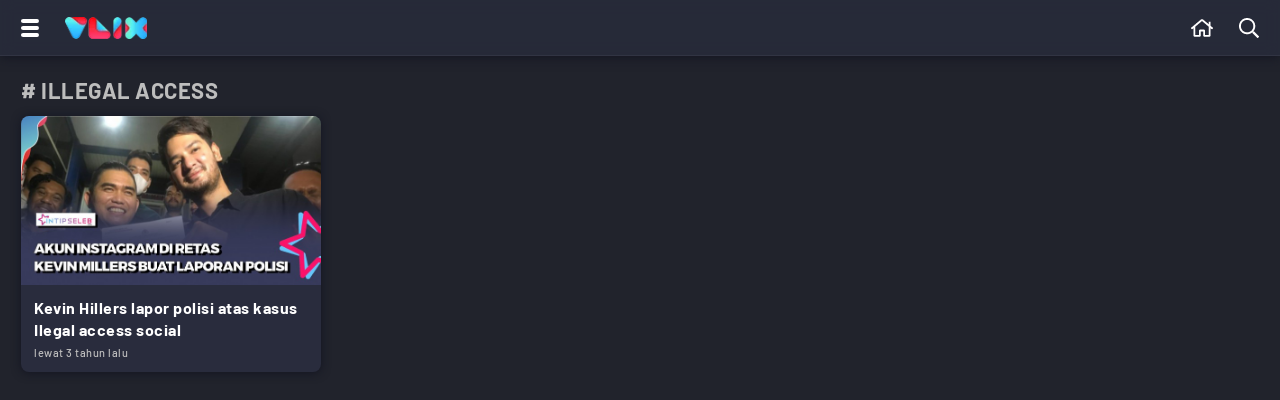

--- FILE ---
content_type: text/html; charset=UTF-8
request_url: https://www.vlix.id/tag/illegal-access
body_size: 13215
content:
<!DOCTYPE html>
<html lang="id">
  <head>
    <meta charset="utf-8">
    <title>Kumpulan Berita Terbaru illegal access Terkini Hari Ini</title>
    <meta name="description" content="Berita illegal access Terkini - Berita Terbaru illegal access - Kumpulan Berita Terbaru illegal access" />
         
    <meta name="viewport" content="width=device-width, initial-scale=1.0, maximum-scale=5.0">
    <meta name="apple-mobile-web-app-capable" content="yes">
    <meta name="mobile-web-app-capable" content="yes">
    <meta name="HandheldFriendly" content="true" />
    <meta name="apple-touch-fullscreen" content="yes" />
    <meta property="fb:app_id" content="2247064088740817" />

                      <meta name="robots" content="index, follow">
        <meta name="googlebot" content="all" />
            <meta name="googlebot-news" content="index,follow" />
      <meta name="googlebot-image" content="index,follow" />
    
    <link rel="preconnect" href="https://www.vlix.id/">
    <link rel="dns-prefetch" href="https://www.vlix.id/" />
    <link rel="preconnect" href="https://ajax.googleapis.com">
    <link rel="dns-prefetch" href="https://ajax.googleapis.com" />
    <link href="https://www.vlix.id/appasset/new-responsive-23/img/favicon.ico" rel="icon" type="image/ico" />
    <link rel="preload" href="https://www.vlix.id/appasset/new-responsive-23/fonts/barlow/7cHqv4kjgoGqM7E3_-gs51os.woff2" as="font" type="font/woff2" crossorigin>
    <link rel="preload" href="https://www.vlix.id/appasset/new-responsive-23/fonts/barlow/7cHqv4kjgoGqM7E3t-4s51os.woff2" as="font" type="font/woff2" crossorigin>
    <link rel="preload" href="https://www.vlix.id/appasset/new-responsive-23/fonts/barlow/7cHqv4kjgoGqM7E3j-ws51os.woff2" as="font" type="font/woff2" crossorigin>
    <link rel="preload" href="https://www.vlix.id/appasset/new-responsive-23/img/logo.webp" as="image">
    <link rel="preload" href="https://www.vlix.id/appasset/new-responsive-23/css/rancak.css" as="style">
    <link rel="preload" as="script" href="https://ajax.googleapis.com/ajax/libs/jquery/3.6.0/jquery.min.js">

    
    
    <style>
      @font-face{font-family:Barlow;font-style:normal;font-weight:500;font-display:swap;src:url(https://www.vlix.id/appasset/new-responsive-23/fonts/barlow/7cHqv4kjgoGqM7E3_-gs51os.woff2) format('woff2');unicode-range:U+0000-00FF,U+0131,U+0152-0153,U+02BB-02BC,U+02C6,U+02DA,U+02DC,U+2000-206F,U+2074,U+20AC,U+2122,U+2191,U+2193,U+2212,U+2215,U+FEFF,U+FFFD}@font-face{font-family:Barlow;font-style:normal;font-weight:700;font-display:swap;src:url(https://www.vlix.id/appasset/new-responsive-23/fonts/barlow/7cHqv4kjgoGqM7E3t-4s51os.woff2) format('woff2');unicode-range:U+0000-00FF,U+0131,U+0152-0153,U+02BB-02BC,U+02C6,U+02DA,U+02DC,U+2000-206F,U+2074,U+20AC,U+2122,U+2191,U+2193,U+2212,U+2215,U+FEFF,U+FFFD}@font-face{font-family:Barlow;font-style:normal;font-weight:900;font-display:swap;src:url(https://www.vlix.id/appasset/new-responsive-23/fonts/barlow/7cHqv4kjgoGqM7E3j-ws51os.woff2) format('woff2');unicode-range:U+0000-00FF,U+0131,U+0152-0153,U+02BB-02BC,U+02C6,U+02DA,U+02DC,U+2000-206F,U+2074,U+20AC,U+2122,U+2191,U+2193,U+2212,U+2215,U+FEFF,U+FFFD}
    </style>
    <script src="https://ajax.googleapis.com/ajax/libs/jquery/3.6.0/jquery.min.js"></script>
    <script>window.jQuery || document.write('<script src="https://www.vlix.id/appasset/new-responsive-23/js/jquery.js"><\/script>');</script>
    
    
          <script async='async' src='https://www.googletagservices.com/tag/js/gpt.js'></script>
<script>
  var googletag = googletag || {};
  googletag.cmd = googletag.cmd || [];
</script>

<script>
   googletag.cmd.push(function() {

      
              
            googletag.defineSlot('/11225321/VLIX.ID/Home', [[728,90]], 'leaderboard_1').setTargeting('pos', ['leaderboard_1']).addService(googletag.pubads());

        
            googletag.defineSlot('/11225321/VLIX.ID/Home', [[728,90]], 'leaderboard_2').setTargeting('pos', ['leaderboard_2']).addService(googletag.pubads());

        
            googletag.defineSlot('/11225321/VLIX.ID/Home', [[728,90]], 'leaderboard_3').setTargeting('pos', ['leaderboard_3']).addService(googletag.pubads());

        
            googletag.defineSlot('/11225321/VLIX.ID/Home', [[728,90]], 'leaderboard_4').setTargeting('pos', ['leaderboard_4']).addService(googletag.pubads());

        
            googletag.defineSlot('/11225321/VLIX.ID/Home', [[728,90]], 'leaderboard_5').setTargeting('pos', ['leaderboard_5']).addService(googletag.pubads());

              
              
            googletag.defineSlot('/11225321/VLIX.ID/Home', [[320,100]], 'top-mobile').setTargeting('pos', ['top-mobile']).addService(googletag.pubads());

        
            googletag.defineSlot('/11225321/VLIX.ID/Home', [[300,250]], 'middle_1').setTargeting('pos', ['middle_1']).addService(googletag.pubads());

        
            googletag.defineSlot('/11225321/VLIX.ID/Home', [[300,250]], 'middle_2').setTargeting('pos', ['middle_2']).addService(googletag.pubads());

        
            googletag.defineSlot('/11225321/VLIX.ID/Home', [[300,250]], 'middle_3').setTargeting('pos', ['middle_3']).addService(googletag.pubads());

        
            googletag.defineSlot('/11225321/VLIX.ID/Home', [[300,250]], 'middle_4').setTargeting('pos', ['middle_4']).addService(googletag.pubads());

        
            googletag.defineSlot('/11225321/VLIX.ID/Home', [[300,250]], 'middle_5').setTargeting('pos', ['middle_5']).addService(googletag.pubads());

        
            googletag.defineSlot('/11225321/VLIX.ID/Home', [[300,250]], 'middle_6').setTargeting('pos', ['middle_6']).addService(googletag.pubads());

              
      
      
      googletag.pubads().enableLazyLoad({fetchMarginPercent:0, renderMarginPercent:0, mobileScaling:0});
      googletag.pubads().enableSingleRequest();
      googletag.enableServices();      

   });
</script>

    
  </head>
  
  <body>
          <h1 class="hide">Kumpulan Video Terbaru Serta Streaming tvOne</h1>
    
    <link rel="stylesheet" type="text/css" href="https://www.vlix.id/appasset/new-responsive-23/css/rancak.css"/>
    <link rel="stylesheet" type="text/css" href="https://www.vlix.id/appasset/new-responsive-23/css/rancak-desktop.css" media="(min-width:1024px)">

    
    <header>
      <span>
        <div class="header-left">
          <button title="Menu" class="header-button header-togglemenu content_center">
            <span>
              <div class="htm-line htm-line-1"></div>
              <div class="htm-line htm-line-2"></div>
              <div class="htm-line htm-line-3"></div>
            </span>
          </button>
          <a aria-label="Home" title="Home" class="header-button header-logo content_center" href="https://www.vlix.id">
            <picture>
              <source srcset="https://www.vlix.id/appasset/new-responsive-23/img/logo.webp" type="image/webp">
              <source srcset="https://www.vlix.id/appasset/new-responsive-23/img/logo.png">
              <img alt="Logo VLIX" src="https://www.vlix.id/appasset/new-responsive-23/img/logo.png" width="81.58" height="22">
            </picture>
          </a>
        </div>
        
        <div class="header-right">
          <a aria-label="Beranda" title="Beranda" class="header-button content_center  " href="https://www.vlix.id">
            <svg class="svgicon svgicon-home" xmlns="http://www.w3.org/2000/svg" width="20.25" height="18" viewBox="0 0 576 512"><path d="M570.24 247.41L512 199.52V104a8 8 0 0 0-8-8h-32a8 8 0 0 0-7.95 7.88v56.22L323.87 45a56.06 56.06 0 0 0-71.74 0L5.76 247.41a16 16 0 0 0-2 22.54L14 282.25a16 16 0 0 0 22.53 2L64 261.69V448a32.09 32.09 0 0 0 32 32h128a32.09 32.09 0 0 0 32-32V344h64v104a32.09 32.09 0 0 0 32 32h128a32.07 32.07 0 0 0 32-31.76V261.67l27.53 22.62a16 16 0 0 0 22.53-2L572.29 270a16 16 0 0 0-2.05-22.59zM463.85 432H368V328a32.09 32.09 0 0 0-32-32h-96a32.09 32.09 0 0 0-32 32v104h-96V222.27L288 77.65l176 144.56z"/></svg>          </a>
          
          <button title="Cari" class="header-button header-search open-sticky content_center">
            <svg class="svgicon svgicon-search" xmlns="http://www.w3.org/2000/svg" width="18" height="18" viewBox="0 0 512 512"><path d="M508.5 468.9L387.1 347.5c-2.3-2.3-5.3-3.5-8.5-3.5h-13.2c31.5-36.5 50.6-84 50.6-136C416 93.1 322.9 0 208 0S0 93.1 0 208s93.1 208 208 208c52 0 99.5-19.1 136-50.6v13.2c0 3.2 1.3 6.2 3.5 8.5l121.4 121.4c4.7 4.7 12.3 4.7 17 0l22.6-22.6c4.7-4.7 4.7-12.3 0-17zM208 368c-88.4 0-160-71.6-160-160S119.6 48 208 48s160 71.6 160 160-71.6 160-160 160z"/></svg>          </button>
        </div>
      </span>
    </header>

    <menu>
    <div class="menu-main">
      <div class="menu-main-box">
        <ul>
          <li>
            <a aria-label="Beranda" title="Beranda" class="menu-main-link " href="https://www.vlix.id">
              <div class="main-icon content_center">
                <svg class="svgicon svgicon-home" xmlns="http://www.w3.org/2000/svg" width="20.25" height="18" viewBox="0 0 576 512"><path d="M570.24 247.41L512 199.52V104a8 8 0 0 0-8-8h-32a8 8 0 0 0-7.95 7.88v56.22L323.87 45a56.06 56.06 0 0 0-71.74 0L5.76 247.41a16 16 0 0 0-2 22.54L14 282.25a16 16 0 0 0 22.53 2L64 261.69V448a32.09 32.09 0 0 0 32 32h128a32.09 32.09 0 0 0 32-32V344h64v104a32.09 32.09 0 0 0 32 32h128a32.07 32.07 0 0 0 32-31.76V261.67l27.53 22.62a16 16 0 0 0 22.53-2L572.29 270a16 16 0 0 0-2.05-22.59zM463.85 432H368V328a32.09 32.09 0 0 0-32-32h-96a32.09 32.09 0 0 0-32 32v104h-96V222.27L288 77.65l176 144.56z"/></svg>              </div>
              <div class="main-name content_center"><span>Beranda</span></div>
            </a>
          </li>
          <li>
            <a aria-label="Populer" title="Populer" class="menu-main-link " href="https://www.vlix.id/trending">
              
              <div class="main-icon content_center">
                <svg class="svgicon svgicon-popular" xmlns="http://www.w3.org/2000/svg" width="20.25" height="18" viewBox="0 0 576 512"><path d="M528.1,171.5L382,150.2L316.7,17.8C310.8,6,299.4,0,287.9,0c-11.4,0-22.7,5.9-28.6,17.8L194,150.2L47.9,171.5c-26.2,3.8-36.7,36.1-17.7,54.6l105.7,103l-25,145.5c-3.6,20.8,13,37.5,31.6,37.5c4.9,0,10-1.2,14.8-3.8L288,439.6l130.7,68.7c4.8,2.6,9.9,3.7,14.8,3.7c18.6,0,35.2-16.6,31.6-37.4l-25-145.5l105.7-103C564.8,207.6,554.3,175.3,528.1,171.5z M381.6,305.1l-3.8,3.7l0.9,5.2L399,432.4l-106.4-55.9l-4.7-2.4l-4.7,2.4L177,432.4L197.3,314l0.9-5.2l-3.8-3.7l-86.1-83.9L227.2,204l5.2-0.8l2.3-4.7L288,90.7l53.2,107.8l2.3,4.7l5.2,0.8l118.9,17.3L381.6,305.1z"/></svg>              </div>
              <div class="main-name content_center"><span>Trending</span></div>
            </a>
          </li>
        </ul>
      </div>
	  
      <div class="menu-main-box">
        <ul>
          <li>
            <a aria-label="All Program" title="All Program" class="menu-main-link " href="https://www.vlix.id/all-program">
              
              <div class="main-icon content_center">
                <svg class="svgicon svgicon-program" xmlns="http://www.w3.org/2000/svg" width="24" height="24" viewBox="0 0 24 24"><path d="M22.2857 0H1.71429C1.25963 0 0.823593 0.180612 0.502103 0.502103C0.180612 0.823593 0 1.25963 0 1.71429V22.2857C0 22.7404 0.180612 23.1764 0.502103 23.4979C0.823593 23.8194 1.25963 24 1.71429 24H22.2857C22.7404 24 23.1764 23.8194 23.4979 23.4979C23.8194 23.1764 24 22.7404 24 22.2857V1.71429C24 1.25963 23.8194 0.823593 23.4979 0.502103C23.1764 0.180612 22.7404 0 22.2857 0ZM22.2857 22.2857H1.71429V1.71429H22.2857V22.2857Z"/><path d="M8.22882 16.3457C8.38514 16.4471 8.56453 16.5073 8.75034 16.5208C8.93616 16.5343 9.12236 16.5006 9.29168 16.4229L16.7745 12.9943C16.97 12.9061 17.136 12.7633 17.2523 12.5832C17.3687 12.403 17.4306 12.1931 17.4306 11.9786C17.4306 11.7641 17.3687 11.5542 17.2523 11.374C17.136 11.1938 16.97 11.0511 16.7745 10.9629L9.29168 7.5343C9.12011 7.4559 8.93144 7.42234 8.74336 7.43677C8.55528 7.45119 8.37394 7.51313 8.21633 7.61678C8.05872 7.72042 7.93 7.86238 7.84224 8.02936C7.75447 8.19633 7.71053 8.38285 7.71454 8.57144V15.4286C7.71739 15.6121 7.7659 15.7921 7.85568 15.9522C7.94547 16.1123 8.0737 16.2476 8.22882 16.3457ZM9.08597 8.9743L15.6945 12L9.08597 15.0086V8.9743Z"/><path d="M3.42858 2.57143H5.14286V5.14286H3.42858V2.57143Z"/><path d="M8.57143 2.57143H10.2857V5.14286H8.57143V2.57143Z"/><path d="M13.7143 2.57143H15.4286V5.14286H13.7143V2.57143Z"/><path d="M18.8571 2.57143H20.5714V5.14286H18.8571V2.57143Z"/><path d="M3.42858 18.8572H5.14286V21.4286H3.42858V18.8572Z"/><path d="M8.57143 18.8572H10.2857V21.4286H8.57143V18.8572Z"/><path d="M13.7143 18.8572H15.4286V21.4286H13.7143V18.8572Z"/><path d="M18.8571 18.8572H20.5714V21.4286H18.8571V18.8572Z"/></svg>              </div>
              
              <div class="main-name content_center"><span>All Program</span></div>
            </a>
          </li>
        </ul>
      </div>
      
      <div class="menu-main-box">
        <ul>
          <li>
            <a aria-label="News" title="News" class="menu-main-link" href="https://www.vlix.id/news">
              
              <div class="main-icon content_center">
                <svg class="svgicon svgicon-news" xmlns="http://www.w3.org/2000/svg" width="20.25" height="18" viewBox="0 0 576 512"><path d="M552 64H112c-20.858 0-38.643 13.377-45.248 32H24c-13.255 0-24 10.745-24 24v272c0 30.928 25.072 56 56 56h496c13.255 0 24-10.745 24-24V88c0-13.255-10.745-24-24-24zM48 392V144h16v248c0 4.411-3.589 8-8 8s-8-3.589-8-8zm480 8H111.422c.374-2.614.578-5.283.578-8V112h416v288zM172 280h136c6.627 0 12-5.373 12-12v-96c0-6.627-5.373-12-12-12H172c-6.627 0-12 5.373-12 12v96c0 6.627 5.373 12 12 12zm28-80h80v40h-80v-40zm-40 140v-24c0-6.627 5.373-12 12-12h136c6.627 0 12 5.373 12 12v24c0 6.627-5.373 12-12 12H172c-6.627 0-12-5.373-12-12zm192 0v-24c0-6.627 5.373-12 12-12h104c6.627 0 12 5.373 12 12v24c0 6.627-5.373 12-12 12H364c-6.627 0-12-5.373-12-12zm0-144v-24c0-6.627 5.373-12 12-12h104c6.627 0 12 5.373 12 12v24c0 6.627-5.373 12-12 12H364c-6.627 0-12-5.373-12-12zm0 72v-24c0-6.627 5.373-12 12-12h104c6.627 0 12 5.373 12 12v24c0 6.627-5.373 12-12 12H364c-6.627 0-12-5.373-12-12z"/></svg>              </div>
              
              <div class="main-name content_center"><span>News</span></div>
            </a>
          </li>
          <li>
            <a aria-label="Sport" title="Sport" class="menu-main-link" href="https://www.vlix.id/sport">
              
              <div class="main-icon content_center">
                <svg class="svgicon svgicon-sport" xmlns="http://www.w3.org/2000/svg" width="14" height="14" viewBox="0 0 14 14"><path d="M13.6,4.9C12.7,1.9,9.9,0,7,0C6.3,0,5.5,0.1,4.8,0.4C1.2,1.6-0.9,5.5,0.4,9.1C1.3,12.1,4.1,14,7,14c0.7,0,1.5-0.1,2.2-0.4C12.9,12.5,14.9,8.5,13.6,4.9z M11.6,10.3l-1.5,0.2L8.9,8.8l0.7-2.1l2.1-0.6l1,1c0,0.8-0.2,1.8-0.7,2.5C11.9,9.8,11.8,10.1,11.6,10.3L11.6,10.3z M11.6,3.6l-0.3,1.5l-2,0.7L7.5,4.5V2.4l1.3-0.7C9.9,2.1,10.8,2.7,11.6,3.6L11.6,3.6z M5.2,1.7l1.3,0.7v2.1L4.8,5.8L2.7,5.1L2.4,3.6C3.2,2.7,4.1,2.1,5.2,1.7L5.2,1.7z M3.9,10.5l-1.5-0.2c-0.7-0.9-1-2.1-1-3.2l1-1l2.1,0.7l0.7,2.1L3.9,10.5L3.9,10.5z M5.3,12.4L4.7,11l1.2-1.8h2.2L9.3,11l-0.7,1.4C7.6,12.7,6.4,12.7,5.3,12.4L5.3,12.4z"/></svg>              </div>
              
              <div class="main-name content_center"><span>Sport</span></div>
            </a>
          </li>
          <li>
            <a aria-label="Entertainment" title="Entertainment" class="menu-main-link" href="https://www.vlix.id/entertainment">
              
              <div class="main-icon content_center">
                <svg class="svgicon svgicon-entertainment" xmlns="http://www.w3.org/2000/svg" width="18" height="18" viewBox="0 0 512 512"><path d="M400 244v-8c0-6.6 5.4-12 12-12h8c6.6 0 12 5.4 12 12v8c0 6.6-5.4 12-12 12h-8c-6.6 0-12-5.4-12-12zm12 76h8c6.6 0 12-5.4 12-12v-8c0-6.6-5.4-12-12-12h-8c-6.6 0-12 5.4-12 12v8c0 6.6 5.4 12 12 12zm-36-136.5s-1.5-7.5-144-7.5-144.5 7.5-144.5 7.5S80 184 80 288s7.5 104.5 7.5 104.5S88 400 232 400s144-7.5 144-7.5 7.5-.5 7.5-104.5-7.5-104.5-7.5-104.5zM512 144v288c0 26.5-21.5 48-48 48h-16v32h-48l-10.7-32H122.7L112 512H64v-32H48c-26.5 0-48-21.5-48-48V144c0-26.5 21.5-48 48-48h140.9l-54-55.2c-9.3-9.5-9.1-24.7.3-33.9 9.5-9.3 24.7-9.1 33.9.3L256 96l86.9-88.8c9.3-9.5 24.5-9.6 33.9-.3 9.5 9.3 9.6 24.5.3 33.9l-54 55.2H464c26.5 0 48 21.5 48 48zm-48 0H48v288h416V144z"/></svg>              </div>
              
              <div class="main-name content_center"><span>Entertainment</span></div>
            </a>
          </li>
          <li>
            <a aria-label="Game" title="Game" class="menu-main-link" href="https://www.vlix.id/gaming">
              
              <div class="main-icon content_center">
                <svg class="svgicon svgicon-game" xmlns="http://www.w3.org/2000/svg" width="22.5" height="18" viewBox="0 0 640 512"><path d="M400 224a32 32 0 1 0 32 32 32 32 0 0 0-32-32zm238.57 114.4l-27.5-181.25C603.32 106 565.45 65 515.68 53.79a889.52 889.52 0 0 0-391.36 0C74.55 65 36.68 106 28.93 157.15L1.44 338.4C-9.86 412.85 46.94 480 121.21 480h.25a121 121 0 0 0 108.38-67.94L243.67 384h152.66l13.83 28.06A121 121 0 0 0 518.55 480h.25c74.27 0 131.06-67.15 119.77-141.6zm-64.85 68.19A71.66 71.66 0 0 1 518.55 432c-27.79 0-52.82-15.77-65.34-41.17l-13.83-28.05-13.2-26.78H213.82l-13.2 26.78-13.83 28.05c-12.52 25.4-37.55 41.17-65.58 41.17a71.55 71.55 0 0 1-54.93-25.41 76 76 0 0 1-17.39-61l27.49-181.24c4.83-31.8 27.79-56.82 58.5-63.74a841.73 841.73 0 0 1 370.25 0c30.71 6.92 53.66 31.94 58.49 63.74l27.49 181.25a76 76 0 0 1-17.39 60.99zM496 160a32 32 0 1 0 32 32 32 32 0 0 0-32-32zm-232 40h-48v-48a8 8 0 0 0-8-8h-32a8 8 0 0 0-8 8v48h-48a8 8 0 0 0-8 8v32a8 8 0 0 0 8 8h48v48a8 8 0 0 0 8 8h32a8 8 0 0 0 8-8v-48h48a8 8 0 0 0 8-8v-32a8 8 0 0 0-8-8z"/></svg>              </div>
              
              <div class="main-name content_center"><span>Game</span></div>
            </a>
          </li>
          <li>
            <a aria-label="Lifestyle" title="Lifestyle" class="menu-main-link" href="https://www.vlix.id/lifestyle">
              
              <div class="main-icon content_center">
                <svg class="svgicon svgicon-lifestyle" xmlns="http://www.w3.org/2000/svg" width="20.25" height="18" viewBox="0 0 576 512"><path d="M272 240a16 16 0 0 0 16 16h16a16 16 0 0 0 16-16v-32h80v48h48v-64a32 32 0 0 0-32-32h-96V96a96 96 0 0 0-192 0v64H32a32 32 0 0 0-32 32v256a32 32 0 0 0 32 32h128v-48H48V208h80v32a16 16 0 0 0 16 16h16a16 16 0 0 0 16-16v-32h96zm-96-80V96a48 48 0 0 1 96 0v64zm368 128H224a32 32 0 0 0-32 32v160a32 32 0 0 0 32 32h320a32 32 0 0 0 32-32V320a32 32 0 0 0-32-32zm-112 48a48 48 0 0 1-96 0zm96 128H240V336h48.3c1.57 47.4 35.8 89.12 83.07 95.19A96.12 96.12 0 0 0 480 336h48z"/></svg>              </div>
              
              <div class="main-name content_center"><span>Lifestyle</span></div>
            </a>
          </li>
          <li>
            <a aria-label="Travel" title="Travel" class="menu-main-link" href="https://www.vlix.id/travel">
              
              <div class="main-icon content_center">
                <svg class="svgicon svgicon-travel" xmlns="http://www.w3.org/2000/svg" width="28" height="25" viewBox="0 0 28 25"><path d="M22.9445 0.838242C21.9545 0.490415 20.9 0.361723 19.8548 0.461158C18.8208 0.559515 17.8206 0.878736 16.9224 1.39683L7.7797 5.92474L6.43198 3.80052C6.42132 3.78371 6.41013 3.76724 6.39844 3.75112C6.17126 3.43801 5.85082 3.20384 5.48246 3.08175C5.11409 2.95966 4.71645 2.95581 4.34577 3.07076L4.33799 3.07317L1.69893 3.91601L1.69704 3.91661C1.2485 4.05874 0.873129 4.36881 0.650371 4.78125C0.427301 5.19428 0.374835 5.67747 0.504091 6.12831C0.507088 6.13876 0.510263 6.14917 0.513615 6.15951L2.75076 13.0631L2.7593 13.0883C2.87513 13.4145 3.05508 13.7146 3.28866 13.971C3.52224 14.2273 3.80478 14.435 4.11984 14.5817C4.4349 14.7285 4.77617 14.8115 5.12379 14.8258C5.4638 14.8398 5.80323 14.7879 6.12318 14.6731L11.3407 12.996L11.0566 14.3732L11.0559 14.3767C10.985 14.7128 11.0081 15.0619 11.1228 15.3859C11.2378 15.7111 11.4405 15.9985 11.7088 16.2168C11.9771 16.4351 12.3006 16.5758 12.6439 16.6235C12.9696 16.6688 13.3013 16.6287 13.6061 16.5078L16.5292 15.5641C16.828 15.4745 17.0989 15.3105 17.3161 15.0875C17.5331 14.8648 17.6892 14.5908 17.7699 14.2915L18.8574 10.5911L25.561 8.42834C26.2315 8.21951 26.7919 7.75543 27.1197 7.13724C27.4486 6.51701 27.5165 5.79236 27.3085 5.1224C27.3027 5.10354 27.2962 5.08486 27.2892 5.06639C26.9182 4.08965 26.3372 3.20524 25.5867 2.47494C24.8363 1.74464 23.9346 1.18607 22.9445 0.838242ZM20.0384 2.37012C20.8042 2.29727 21.5767 2.39155 22.3021 2.64638C23.0274 2.9012 23.688 3.31043 24.2378 3.84546C24.7793 4.37243 25.2004 5.00894 25.4727 5.71172C25.5213 5.88948 25.5005 6.07932 25.4138 6.24281C25.3232 6.4136 25.1682 6.54167 24.9827 6.5989L24.9709 6.60254L17.7782 8.92275C17.4744 9.02047 17.239 9.26136 17.1494 9.56607L15.9215 13.744L12.9751 14.6953C12.9693 14.6971 12.9635 14.6991 12.9577 14.7011L13.5618 11.7728C13.6305 11.4394 13.5165 11.0948 13.262 10.8672C13.0076 10.6397 12.6509 10.5632 12.3248 10.6664L11.8962 10.802L5.51268 12.8539C5.49968 12.8581 5.48677 12.8626 5.47396 12.8673C5.38761 12.8991 5.29575 12.9136 5.20374 12.9098C5.11172 12.906 5.02139 12.884 4.93799 12.8452C4.85459 12.8063 4.7798 12.7514 4.71797 12.6835C4.65849 12.6182 4.61215 12.5422 4.58141 12.4596L2.39362 5.70831L4.86198 4.92003L6.61373 7.68107C6.87786 8.09737 7.41609 8.24718 7.85919 8.02774L17.8106 3.09931C17.8303 3.08958 17.8496 3.07918 17.8685 3.06814C18.5321 2.68119 19.2726 2.44297 20.0384 2.37012ZM27.4286 23.4697C27.4286 22.9402 26.9968 22.5109 26.4643 22.5109H1.39286C0.860298 22.5109 0.428574 22.9402 0.428574 23.4697C0.428574 23.9993 0.860298 24.4286 1.39286 24.4286H26.4643C26.9968 24.4286 27.4286 23.9993 27.4286 23.4697Z"/></svg>              </div>
              
              <div class="main-name content_center"><span>Travel</span></div>
            </a>
            <a aria-label="Travel" title="Travel" class="menu-main-link" href="https://www.vlix.id/foto">
              
              <div class="main-icon content_center">
                <svg class="svgicon svgicon-camera" xmlns="http://www.w3.org/2000/svg" width="27" height="24" viewBox="0 0 27 24"><path d="M7.81292 2.75323C8.14154 1.14092 9.57662 0 11.2197 0H15.2418C16.8849 0 18.3188 1.14092 18.6486 2.75323C18.685 2.93077 18.78 3.09092 18.9184 3.2079C19.0568 3.32488 19.2306 3.39189 19.4117 3.39815H19.4523C21.1791 3.47446 22.5058 3.68615 23.6135 4.41354C24.3114 4.87138 24.912 5.45969 25.3797 6.14769C25.9618 7.00185 26.2178 7.984 26.3409 9.17046C26.4615 10.3311 26.4615 11.7846 26.4615 13.6258V13.7305C26.4615 15.5717 26.4615 17.0265 26.3409 18.1858C26.2178 19.3723 25.9618 20.3545 25.3797 21.2098C24.9105 21.8982 24.3104 22.4875 23.6135 22.944C22.7483 23.5114 21.7551 23.7625 20.5514 23.8818C19.3723 24 17.8942 24 16.016 24H10.4455C8.56739 24 7.08923 24 5.91015 23.8818C4.70646 23.7625 3.71323 23.5126 2.848 22.944C2.15102 22.4871 1.55088 21.8975 1.08185 21.2086C0.499692 20.3545 0.243692 19.3723 0.120615 18.1858C6.41896e-08 17.0265 0 15.5717 0 13.7305V13.6258C0 11.7846 6.41896e-08 10.3311 0.120615 9.17046C0.243692 7.984 0.499692 7.00185 1.08185 6.14769C1.55088 5.45885 2.15102 4.86916 2.848 4.41231C3.95569 3.68615 5.28246 3.47446 7.00923 3.39938L7.03015 3.39815H7.04985C7.23096 3.39189 7.40471 3.32488 7.54312 3.2079C7.68153 3.09092 7.77657 2.93077 7.81292 2.75323ZM11.2197 1.84615C10.432 1.84615 9.77108 2.39138 9.62215 3.12123C9.38215 4.30277 8.33354 5.23323 7.072 5.24431C5.41292 5.31815 4.52431 5.52123 3.85969 5.95692C3.36601 6.28089 2.94073 6.69864 2.608 7.18646C2.26831 7.68492 2.064 8.32369 1.95569 9.36123C1.84738 10.4148 1.84615 11.7735 1.84615 13.6788C1.84615 15.584 1.84615 16.9415 1.95692 17.9951C2.064 19.0326 2.26831 19.6714 2.60923 20.1711C2.93908 20.656 3.36369 21.0745 3.86092 21.3994C4.37415 21.7366 5.03139 21.9397 6.09354 22.0455C7.16923 22.1526 8.55508 22.1538 10.496 22.1538H15.9655C17.9052 22.1538 19.2911 22.1538 20.368 22.0455C21.4302 21.9397 22.0874 21.7378 22.6006 21.4006C23.0978 21.0745 23.5237 20.656 23.8535 20.1698C24.1932 19.6714 24.3975 19.0326 24.5058 17.9951C24.6142 16.9415 24.6154 15.5828 24.6154 13.6788C24.6154 11.7735 24.6154 10.4148 24.5046 9.36123C24.3975 8.32369 24.1932 7.68492 23.8523 7.18646C23.5199 6.69799 23.0946 6.27977 22.6006 5.95569C21.9385 5.52123 21.0498 5.31815 19.3883 5.24431C18.128 5.232 17.0794 4.304 16.8394 3.12123C16.7606 2.75726 16.5587 2.43162 16.2676 2.19931C15.9765 1.967 15.6142 1.84226 15.2418 1.84615H11.2197ZM13.2308 10.4615C12.4963 10.4615 11.792 10.7533 11.2726 11.2726C10.7533 11.792 10.4615 12.4963 10.4615 13.2308C10.4615 13.9652 10.7533 14.6696 11.2726 15.1889C11.792 15.7082 12.4963 16 13.2308 16C13.9652 16 14.6696 15.7082 15.1889 15.1889C15.7082 14.6696 16 13.9652 16 13.2308C16 12.4963 15.7082 11.792 15.1889 11.2726C14.6696 10.7533 13.9652 10.4615 13.2308 10.4615ZM8.61538 13.2308C8.61538 12.0067 9.10165 10.8328 9.9672 9.9672C10.8328 9.10165 12.0067 8.61538 13.2308 8.61538C14.4548 8.61538 15.6288 9.10165 16.4943 9.9672C17.3599 10.8328 17.8462 12.0067 17.8462 13.2308C17.8462 14.4548 17.3599 15.6288 16.4943 16.4943C15.6288 17.3599 14.4548 17.8462 13.2308 17.8462C12.0067 17.8462 10.8328 17.3599 9.9672 16.4943C9.10165 15.6288 8.61538 14.4548 8.61538 13.2308ZM19.6923 9.53846C19.6923 9.29365 19.7896 9.05886 19.9627 8.88575C20.1358 8.71264 20.3706 8.61538 20.6154 8.61538H21.8462C22.091 8.61538 22.3258 8.71264 22.4989 8.88575C22.672 9.05886 22.7692 9.29365 22.7692 9.53846C22.7692 9.78328 22.672 10.0181 22.4989 10.1912C22.3258 10.3643 22.091 10.4615 21.8462 10.4615H20.6154C20.3706 10.4615 20.1358 10.3643 19.9627 10.1912C19.7896 10.0181 19.6923 9.78328 19.6923 9.53846Z"/></svg>              </div>
              
              <div class="main-name content_center"><span>Foto</span></div>
            </a>
          </li>
        </ul>
      </div>
	  
      <div class="menu-main-box">
        <ul>
          <li>
            <a aria-label="100KPJ" title="100KPJ" class="menu-main-link" href="https://www.vlix.id/100kpj">
              
              <div class="main-icon content_center">
                <div class="main-icon-thumb flex_ori thumb-loading">
        				  <img alt="Logo 100KPJ" class="lazyload" data-original="https://www.vlix.id/appasset/new-responsive-23/img/icon/100kpj.png" />
        				</div>
              </div>
              
              <div class="main-name content_center"><span>100KPJ</span></div>
            </a>
          </li>

          <li>
            <a aria-label="Sahijab" title="Sahijab" class="menu-main-link" href="https://www.vlix.id/sahijab">
              
              <div class="main-icon content_center">
                <div class="main-icon-thumb flex_ori thumb-loading">
                  <img alt="Logo Sahijab" class="lazyload" data-original="https://www.vlix.id/appasset/new-responsive-23/img/icon/sahijab.png" />
                </div>
              </div>
              
              <div class="main-name content_center"><span>Sahijab</span></div>
            </a>
          </li>

          <li>
            <a aria-label="Tvone" title="Tvone" class="menu-main-link" href="https://www.vlix.id/tvone">
              
              <div class="main-icon content_center">
                <div class="main-icon-thumb flex_ori thumb-loading">
                  <img alt="Logo Tvone" class="lazyload" data-original="https://www.vlix.id/appasset/new-responsive-23/img/icon/tvone.png" />
                </div>
              </div>
              
              <div class="main-name content_center"><span>Tvone</span></div>
            </a>
          </li>

          <li>
            <a aria-label="antv" title="antv" class="menu-main-link" href="https://www.vlix.id/antv">
              
              <div class="main-icon content_center">
                <div class="main-icon-thumb flex_ori thumb-loading">
                  <img alt="Logo antv" class="lazyload" data-original="https://www.vlix.id/appasset/new-responsive-23/img/icon/antv.png" />
                </div>
              </div>
              
              <div class="main-name content_center"><span>antv</span></div>
            </a>
          </li>

          <li>
            <a aria-label="intipseleb" title="intipseleb" class="menu-main-link" href="https://www.vlix.id/intipseleb">
              
              <div class="main-icon content_center">
                <div class="main-icon-thumb flex_ori thumb-loading">
                  <img alt="Logo intipseleb" class="lazyload" data-original="https://www.vlix.id/appasset/new-responsive-23/img/icon/intipseleb.png" />
                </div>
              </div>
              
              <div class="main-name content_center"><span>intipseleb</span></div>
            </a>
          </li>

          <li>
            <a aria-label="jagodangdut" title="jagodangdut" class="menu-main-link" href="https://www.vlix.id/jagodangdut">
              
              <div class="main-icon content_center">
                <div class="main-icon-thumb flex_ori thumb-loading">
                  <img alt="Logo jagodangdut" class="lazyload" data-original="https://www.vlix.id/appasset/new-responsive-23/img/icon/jagodangdut.png" />
                </div>
              </div>
              
              <div class="main-name content_center"><span>jagodangdut</span></div>
            </a>
          </li>

          <li>
            <a aria-label="akoc" title="akoc" class="menu-main-link" href="https://www.vlix.id/akoc">
              
              <div class="main-icon content_center">
                <div class="main-icon-thumb flex_ori thumb-loading">
                  <img alt="Logo akoc" class="lazyload" data-original="https://www.vlix.id/appasset/new-responsive-23/img/icon/akoc.png" />
                </div>
              </div>
              
              <div class="main-name content_center"><span>akoc</span></div>
            </a>
          </li>

          <li>
            <a aria-label="sportone" title="sportone" class="menu-main-link" href="https://www.vlix.id/sportone">
              
              <div class="main-icon content_center">
                <div class="main-icon-thumb flex_ori thumb-loading">
                  <img alt="Logo sportone" class="lazyload" data-original="https://www.vlix.id/appasset/new-responsive-23/img/icon/sportone.png" />
                </div>
              </div>
              
              <div class="main-name content_center"><span>sportone</span></div>
            </a>
          </li>

          <li>
            <a aria-label="sportclips" title="sportclips" class="menu-main-link" href="https://www.vlix.id/sportclips">
              
              <div class="main-icon content_center">
                <div class="main-icon-thumb flex_ori thumb-loading">
                  <img alt="Logo sportclips" class="lazyload" data-original="https://www.vlix.id/appasset/new-responsive-23/img/icon/sportclips.png" />
                </div>
              </div>
              
              <div class="main-name content_center"><span>sportclips</span></div>
            </a>
          </li>

          <li>
            <a aria-label="vivabola" title="vivabola" class="menu-main-link" href="https://www.vlix.id/vivabola">
              
              <div class="main-icon content_center">
                <div class="main-icon-thumb flex_ori thumb-loading">
                  <img alt="Logo vivabola" class="lazyload" data-original="https://www.vlix.id/appasset/new-responsive-23/img/icon/vivabola.png" />
                </div>
              </div>
              
              <div class="main-name content_center"><span>vivabola</span></div>
            </a>
          </li>

        </ul>
      </div>
    </div>
  </menu>
    

    
          
    
      <div class="slotiklan-leaderboard content_center desktop-only">
    <div id='leaderboard_1'>
        <script>
            if (window.innerWidth > 900) {
                googletag.cmd.push(function() { googletag.display('leaderboard_1'); });   
            }
        </script>
    </div>
</div>
    <div class="slotiklan slotiklan-topbanner content_center mobile-only">
    <div id='top-mobile'>
        <script>
            if (window.innerWidth < 900) {
                googletag.cmd.push(function() { googletag.display('top-mobile'); });   
            }
        </script>
    </div>
</div>
  
<div class="site-container">
  <div class="column-big">
    <div class="column-container">

      <section class="section-container section-video">
        <div class="section-title">
          <div class="section-label">
            # illegal access
          </div>
        </div>
        
        <div class="video-list" id="load-content">
          
                                          
                <a aria-label="Link Title" title="Link Title" href="https://www.vlix.id/video/intipseleb/95487-kevin-hillers-lapor-polisi-atas-kasus-ilegal-access-social" class="video-box">
  <div class="video-thumbnail">
    <div class="video-thumbnail-box flex_ori thumb-loading">

                      <img class="lazyload" alt="Kevin Hillers lapor polisi atas kasus Ilegal access social" src="https://thumb.viva.id/vlix/video/665x374/2022/06/18/flash-insel-2.jpg" />
                  </div>
  </div>
  <div class="video-info">
    <span>
      <h2 class="video-title">Kevin Hillers lapor polisi atas kasus Ilegal access social</h2>
      <div class="video-misc">
        lewat 3 tahun lalu
      </div>
    </span>
  </div>
</a>
                                    
        </div>

      </section>

      
    </div>
  </div>
</div>

  <div class="slotiklan-leaderboard content_center desktop-only">
    <div id='leaderboard_2'>
        <script>
            if (window.innerWidth > 900) {
                googletag.cmd.push(function() { googletag.display('leaderboard_2'); });   
            }
        </script>
    </div>
</div>
  <div class="slotiklan-retangle content_center mobile-only">
  <div id='middle_1'>
        <script>
            if (window.innerWidth < 900) {
                googletag.cmd.push(function() { googletag.display('middle_1'); });   
            }
        </script>
    </div>	    
</div>


    <footer class="footer-all content_center">
  <span>

    <div class="footer-all-follow">
      <div class="faf-label">Ikuti kami di:</div>
      <div class="faf-list">
        <a aria-label="Facebook" rel="noopener" class="faf-icon faf-fb" href="https://www.facebook.com/vivacoid" target="_blank">
          <svg class="iconbox-fb" id="Layer_1" data-name="Layer 1" viewBox="0 0 1024 1024"><path fill="#1877F2" d="M1024,512C1024,229.23,794.77,0,512,0S0,229.23,0,512c0,255.55,187.23,467.37,432,505.78V660H302V512h130 V399.2C432,270.88,508.44,200,625.39,200C681.41,200,740,210,740,210v126h-64.56c-63.6,0-83.44,39.47-83.44,79.96V512h142 l-22.7,148H592v357.78C836.77,979.37,1024,767.55,1024,512z"/><path fill="#fff" d="M711.3,660L734,512H592v-96.04c0-40.49,19.84-79.96,83.44-79.96H740V210c0,0-58.59-10-114.61-10 C508.44,200,432,270.88,432,399.2V512H302v148h130v357.78c26.07,4.09,52.78,6.22,80,6.22s53.93-2.13,80-6.22V660H711.3z"/></svg>
        </a>
        <a aria-label="Twitter" rel="noopener" class="faf-icon faf-tw" href="https://twitter.com/VIVAcoid" target="_blank">
          <svg class="iconbox-tw" id="Layer_1" data-name="Layer 1" viewBox="0 0 112.197 112.197"><circle fill="#1d9bf0" cx="56.099" cy="56.098" r="56.098"/><path fill="#FFFFFF" d="M90.461,40.316c-2.404,1.066-4.99,1.787-7.702,2.109c2.769-1.659,4.894-4.284,5.897-7.417c-2.591,1.537-5.462,2.652-8.515,3.253c-2.446-2.605-5.931-4.233-9.79-4.233c-7.404,0-13.409,6.005-13.409,13.409c0,1.051,0.119,2.074,0.349,3.056c-11.144-0.559-21.025-5.897-27.639-14.012c-1.154,1.98-1.816,4.285-1.816,6.742c0,4.651,2.369,8.757,5.965,11.161c-2.197-0.069-4.266-0.672-6.073-1.679c-0.001,0.057-0.001,0.114-0.001,0.17c0,6.497,4.624,11.916,10.757,13.147c-1.124,0.308-2.311,0.471-3.532,0.471c-0.866,0-1.705-0.083-2.523-0.239c1.706,5.326,6.657,9.203,12.526,9.312c-4.59,3.597-10.371,5.74-16.655,5.74c-1.08,0-2.15-0.063-3.197-0.188c5.931,3.806,12.981,6.025,20.553,6.025c24.664,0,38.152-20.432,38.152-38.153c0-0.581-0.013-1.16-0.039-1.734C86.391,45.366,88.664,43.005,90.461,40.316L90.461,40.316z"/></svg>
        </a>
        <a aria-label="Google News" title="Google News" rel="noopener" class="faf-icon faf-go" href="https://news.google.com/publications/CAAqBwgKMPml3QowmIfRAQ" target="_blank">
          <svg class="iconbox-go" xmlns="http://www.w3.org/2000/svg" width="34.22" height="28" viewBox="0 0 6550.8 5359.7"> <path fill="#0C9D58" d="M5210.8 3635.7c0 91.2-75.2 165.9-167.1 165.9H1507c-91.9 0-167.1-74.7-167.1-165.9V165.9C1339.9 74.7 1415.1 0 1507 0h3536.8c91.9 0 167.1 74.7 167.1 165.9v3469.8z"/> <polygon opacity=".2" fill="#004D40" points="5210.8,892 3885.3,721.4 5210.8,1077"/> <path opacity=".2" fill="#004D40" d="M3339.3 180.9L1332 1077.2l2218.5-807.5v-2.2c-39-83.6-134-122.6-211.2-86.6z"/> <path opacity=".2" fill="#FFFFFF" d="M5043.8 0H1507c-91.9 0-167.1 74.7-167.1 165.9v37.2c0-91.2 75.2-165.9 167.1-165.9h3536.8c91.9 0 167.1 74.7 167.1 165.9v-37.2C5210.8 74.7 5135.7 0 5043.8 0z"/> <path fill="#EA4335" d="M2198.2 3529.1c-23.9 89.1 23.8 180 106 202l3275.8 881c82.2 22 169-32.9 192.8-122l771.7-2880c23.9-89.1-23.8-180-106-202l-3275.8-881c-82.2-22-169 32.9-192.8 122l-771.7 2880z"/> <polygon opacity=".2" fill="#3E2723" points="5806.4,2638.1 5978.7,3684.8 5806.4,4328.1"/> <polygon opacity=".2" fill="#3E2723" points="3900.8,764.1 4055.2,805.6 4151,1451.6"/> <path opacity=".2" fill="#FFFFFF" d="M6438.6 1408.1l-3275.8-881c-82.2-22-169 32.9-192.8 122l-771.7 2880c-1.3 4.8-1.6 9.7-2.5 14.5l765.9-2858.2c23.9-89.1 110.7-144 192.8-122l3275.8 881c77.7 20.8 123.8 103.3 108.5 187.6l5.9-21.9c23.8-89.1-23.9-180-106.1-202z"/> <path fill="#FFC107" d="M4778.1 3174.4c31.5 86.7-8.1 181.4-88 210.5L1233.4 4643c-80 29.1-171.2-18-202.7-104.7L10.9 1736.5c-31.5-86.7 8.1-181.4 88-210.5L3555.6 267.9c80-29.1 171.2 18 202.7 104.7l1019.8 2801.8z"/> <path opacity=".2" fill="#FFFFFF" d="M24 1771.8c-31.5-86.7 8.1-181.4 88-210.5L3568.7 303.1c79.1-28.8 169 17.1 201.5 102l-11.9-32.6c-31.6-86.7-122.8-133.8-202.7-104.7L98.9 1526c-80 29.1-119.6 123.8-88 210.5l1019.8 2801.8c.3.9.9 1.7 1.3 2.7L24 1771.8z"/> <path fill="#4285F4" d="M5806.4 5192.2c0 92.1-75.4 167.5-167.5 167.5h-4727c-92.1 0-167.5-75.4-167.5-167.5V1619.1c0-92.1 75.4-167.5 167.5-167.5h4727c92.1 0 167.5 75.4 167.5 167.5v3573.1z"/> <path fill="#FFFFFF" d="M4903.8 2866H3489.4v-372.2h1414.4c41.1 0 74.4 33.3 74.4 74.4v223.3c0 41.1-33.3 74.5-74.4 74.5zM4903.8 4280.3H3489.4v-372.2h1414.4c41.1 0 74.4 33.3 74.4 74.4v223.3c0 41.2-33.3 74.5-74.4 74.5zM5127.1 3573.1H3489.4v-372.2h1637.7c41.1 0 74.4 33.3 74.4 74.4v223.3c0 41.2-33.3 74.5-74.4 74.5z"/> <path opacity=".2" fill="#1A237E" d="M5638.9 5322.5h-4727c-92.1 0-167.5-75.4-167.5-167.5v37.2c0 92.1 75.4 167.5 167.5 167.5h4727c92.1 0 167.5-75.4 167.5-167.5V5155c0 92.1-75.4 167.5-167.5 167.5z"/> <path opacity=".2" fill="#FFFFFF" d="M911.9 1488.8h4727c92.1 0 167.5 75.4 167.5 167.5v-37.2c0-92.1-75.4-167.5-167.5-167.5h-4727c-92.1 0-167.5 75.4-167.5 167.5v37.2c0-92.1 75.4-167.5 167.5-167.5z"/> <path fill="#FFFFFF" d="M2223.9 3238.2v335.7h481.7c-39.8 204.5-219.6 352.8-481.7 352.8-292.4 0-529.5-247.3-529.5-539.7s237.1-539.7 529.5-539.7c131.7 0 249.6 45.3 342.7 134v.2l254.9-254.9c-154.8-144.3-356.7-232.8-597.7-232.8-493.3 0-893.3 399.9-893.3 893.3s399.9 893.3 893.3 893.3c515.9 0 855.3-362.7 855.3-873 0-58.5-5.4-114.9-14.1-169.2h-841.1z"/> <g opacity=".2" fill="#1A237E"> <path d="M2233.2 3573.9v37.2h472.7c3.5-12.2 6.5-24.6 9-37.2h-481.7z"/> <path d="M2233.2 4280.3c-487.1 0-882.9-389.9-892.8-874.7-.1 6.2-.5 12.4-.5 18.6 0 493.4 399.9 893.3 893.3 893.3 515.9 0 855.3-362.7 855.3-873 0-4.1-.5-7.9-.5-12-11.1 497-347.4 847.8-854.8 847.8zM2575.9 2981.3c-93.1-88.6-211.1-134-342.7-134-292.4 0-529.5 247.3-529.5 539.7 0 6.3.7 12.4.9 18.6 9.9-284.2 242.4-521.1 528.6-521.1 131.7 0 249.6 45.3 342.7 134v.2l273.5-273.5c-6.4-6-13.5-11.3-20.1-17.1L2576 2981.5l-.1-.2z"/> </g> <path opacity=".2" fill="#1A237E" d="M4978.2 2828.7v-37.2c0 41.1-33.3 74.4-74.4 74.4H3489.4v37.2h1414.4c41.1.1 74.4-33.2 74.4-74.4zM4903.8 4280.3H3489.4v37.2h1414.4c41.1 0 74.4-33.3 74.4-74.4v-37.2c0 41.1-33.3 74.4-74.4 74.4zM5127.1 3573.1H3489.4v37.2h1637.7c41.1 0 74.4-33.3 74.4-74.4v-37.2c0 41.1-33.3 74.4-74.4 74.4z"/> <radialGradient id="a" cx="1476.404" cy="434.236" r="6370.563" gradientUnits="userSpaceOnUse"> <stop offset="0" stop-color="#fff" stop-opacity=".1"/> <stop offset="1" stop-color="#fff" stop-opacity="0"/> </radialGradient> <path fill="url(#a)" d="M6438.6 1408.1l-1227.7-330.2v-912c0-91.2-75.2-165.9-167.1-165.9H1507c-91.9 0-167.1 74.7-167.1 165.9v908.4L98.9 1526c-80 29.1-119.6 123.8-88 210.5l733.5 2015.4v1440.3c0 92.1 75.4 167.5 167.5 167.5h4727c92.1 0 167.5-75.4 167.5-167.5v-826.9l738.3-2755.2c23.8-89.1-23.9-180-106.1-202z"/></svg>
        </a>
        <a aria-label="Instagram" rel="noopener" class="faf-icon faf-ig" href="https://www.instagram.com/vivacoid/" target="_blank">
          <svg class="iconbox-ig" id="Layer_1" data-name="Layer 1" viewBox="0 0 533.33 533.33"><linearGradient id="SVGID_1_" gradientUnits="userSpaceOnUse" x1="195.2434" y1="23.8708" x2="244.2413" y2="72.8283" gradientTransform="matrix(9.8882 0 0 -9.88 -1925.7847 763.6563)"><stop offset="0" style="stop-color:#FFD521"/><stop offset="0.05" style="stop-color:#FFD521"/><stop offset="0.5011" style="stop-color:#F50000"/><stop offset="0.95" style="stop-color:#B900B4"/> <stop offset="0.9501" style="stop-color:#B900B4"/><stop offset="1" style="stop-color:#B900B4"/></linearGradient><path fill="url(#SVGID_1_)" d="M441.03,124.33c0-17.73-14.37-32.04-32.02-32.04c-17.66,0-32.04,14.31-32.04,32.04 c0,17.66,14.38,31.97,32.04,31.97C426.66,156.3,441.03,141.99,441.03,124.33"/><linearGradient id="SVGID_2_" gradientUnits="userSpaceOnUse" x1="233.3351" y1="61.9276" x2="282.3531" y2="110.9456" gradientTransform="matrix(9.8841 0 0 -9.8841 -2301.4929 1140.585)"><stop offset="0" style="stop-color:#FFD521"/><stop offset="0.05" style="stop-color:#FFD521"/><stop offset="0.5011" style="stop-color:#F50000"/><stop offset="0.95" style="stop-color:#B900B4"/> <stop offset="0.9501" style="stop-color:#B900B4"/><stop offset="1" style="stop-color:#B900B4"/></linearGradient><path fill="url(#SVGID_2_)" d="M483.7,374.41c-1.19,26-5.54,40.13-9.15,49.51c-4.85,12.44-10.64,21.34-20.02,30.67 c-9.28,9.33-18.17,15.1-30.62,19.9c-9.38,3.66-23.56,8.03-49.56,9.27c-28.11,1.24-36.44,1.5-107.72,1.5 c-71.22,0-79.61-0.26-107.72-1.5c-26-1.24-40.12-5.6-49.5-9.27c-12.51-4.8-21.34-10.57-30.67-19.9 c-9.4-9.33-15.18-18.23-19.97-30.67c-3.61-9.38-8.03-23.51-9.15-49.51C48.25,346.3,48,337.84,48,266.7 c0-71.28,0.25-79.68,1.62-107.79c1.12-26,5.54-40.12,9.15-49.58c4.78-12.43,10.57-21.27,19.97-30.6 c9.33-9.32,18.16-15.1,30.67-19.95c9.38-3.68,23.5-7.97,49.5-9.21c28.11-1.24,36.51-1.56,107.72-1.56 c71.28,0,79.61,0.32,107.72,1.56c26,1.24,40.18,5.54,49.56,9.21c12.44,4.85,21.34,10.64,30.62,19.95 c9.38,9.33,15.17,18.17,20.02,30.6c3.61,9.46,7.96,23.58,9.15,49.58c1.3,28.11,1.62,36.51,1.62,107.79 C485.32,337.84,485.01,346.3,483.7,374.41L483.7,374.41z M531.71,156.72c-1.3-28.41-5.79-47.83-12.44-64.73 c-6.77-17.54-15.85-32.41-30.72-47.27c-14.8-14.8-29.67-23.88-47.21-30.73c-16.97-6.6-36.32-11.13-64.74-12.37 C348.17,0.25,339.09,0,266.63,0c-72.39,0-81.54,0.25-109.96,1.62c-28.36,1.24-47.69,5.77-64.75,12.36 c-17.48,6.85-32.34,15.93-47.14,30.73C29.92,59.58,20.84,74.45,14,91.99C7.41,108.9,2.93,128.31,1.55,156.72 C0.32,185.15,0,194.24,0,266.7c0,72.39,0.32,81.47,1.55,109.9c1.37,28.36,5.85,47.76,12.44,64.75 c6.84,17.48,15.92,32.41,30.79,47.21c14.8,14.8,29.67,23.95,47.14,30.79c17.05,6.59,36.39,11.07,64.75,12.37 c28.43,1.3,37.57,1.62,109.96,1.62c72.46,0,81.54-0.32,109.96-1.62s47.77-5.79,64.75-12.37c17.54-6.84,32.41-15.99,47.21-30.79 c14.87-14.8,23.95-29.73,30.72-47.21c6.65-16.99,11.14-36.39,12.44-64.75c1.3-28.43,1.62-37.51,1.62-109.9 C533.33,194.24,533.02,185.15,531.71,156.72L531.71,156.72z"/> <linearGradient id="SVGID_3_" gradientUnits="userSpaceOnUse" x1="220.2714" y1="48.8543" x2="269.2717" y2="97.8664" gradientTransform="matrix(9.8829 0 0 -9.8853 -2171.9878 1011.4365)"> <stop offset="0" style="stop-color:#FFD521"/><stop offset="0.05" style="stop-color:#FFD521"/><stop offset="0.5011" style="stop-color:#F50000"/><stop offset="0.95" style="stop-color:#B900B4"/><stop offset="0.9501" style="stop-color:#B900B4"/><stop offset="1" style="stop-color:#B900B4"/></linearGradient><path fill="url(#SVGID_3_)" d="M266.63,355.51c-49.06,0-88.88-39.75-88.88-88.81c0-49.14,39.81-88.94,88.88-88.94 c49.08,0,88.94,39.8,88.94,88.94C355.58,315.76,315.71,355.51,266.63,355.51z M266.63,129.68c-75.63,0-136.89,61.39-136.89,137.02 c0,75.57,61.25,136.89,136.89,136.89s136.95-61.32,136.95-136.89C403.59,191.07,342.27,129.68,266.63,129.68z"/></svg>
        </a>
        <a aria-label="Youtube" rel="noopener" class="faf-icon faf-yt" href="https://www.youtube.com/user/VIVAcoid" target="_blank">
          <svg class="iconbox-yt" id="Layer_1" data-name="Layer 1" viewBox="0 0 158 110"><path class="iconbox-yt" fill="#f00" d="M154.4,17.5c-1.8-6.7-7.1-12-13.9-13.8C128.2,0.5,79,0.5,79,0.5s-48.3-0.2-60.6,3c-6.8,1.8-13.3,7.3-15.1,14C0,29.7,0.3,55,0.3,55S0,80.3,3.3,92.5c1.8,6.7,8.4,12.2,15.1,14c12.3,3.3,60.6,3,60.6,3s48.3,0.2,60.6-3c6.8-1.8,13.1-7.3,14.9-14c3.3-12.1,3.3-37.5,3.3-37.5S157.7,29.7,154.4,17.5z"/><polygon fill="#fff" points="63.9,79.2 103.2,55 63.9,30.8 "/></svg>
        </a>
      </div>
    </div>
    
    <div class="footer-all-info">
      <a aria-label="Peta Situs" alt="Peta Situs" rel="noopener" href="https://www.vlix.id/peta-situs">Peta Situs</a>
      <a aria-label="Tentang Kami" alt="Tentang Kami" rel="noopener" href="https://www.vlix.id/tentang-kami">Tentang Kami</a>
      <a aria-label="Kontak Kami" alt="Kontak Kami" rel="noopener" href="https://www.vlix.id/kontak-kami">Kontak Kami</a>
      <a aria-label="Info Iklan" alt="Info Iklan" rel="noopener" href="https://www.vlix.id/info-iklan" >Info Iklan</a>
      <a aria-label="Pedoman Media Siber" alt="Pedoman Media Siber" rel="noopener" href="https://www.vlix.id/pedoman-media-siber" >Pedoman Media Siber</a>
      <a aria-label="Kebijakan Privasi" alt="Panduan Kebijakan" rel="noopener" href="https://www.vlix.id/kebijakan-privasi" >Panduan Kebijakan</a>
      <a aria-label="Disclaimer" alt="Disclaimer" rel="noopener" href="https://www.vlix.id/disclaimer">Disclaimer</a>
      <a aria-label="Info Karir" alt="Info Karir" rel="noopener" href="https://thevivanetworks.com/" target="_blank">Info Karir</a>
    </div>

    <div class="footer-all-copyright">
      <span>VLIX</h5> &copy;2023 <br /> | All Rights Reserved
    </div>
      
      <div class="footer-all-member content_center">
        <span>
          <div class="fam-parent">
            A Group Member of 
              <a aria-label="VIVA Networks" rel="noopener" alt="VIVA Networks" href="https://thevivanetworks.com/" target="_blank">
              <span class="fam-parent-name">VIVA Networks</span>
            </a>
            </div>
          <div class="fam-child">
              <a aria-label="viva.co.id" rel="noopener" alt="viva.co.id" class="flex_ori" href="https://www.viva.co.id/" target="_blank">
                <img alt="viva.co.id" class="lazyload" data-original="https://www.vlix.id/appasset/new-responsive-23/img/logo-vivacoid.png" width="93" height="20" />
              </a>
              <a aria-label="tvone" rel="noopener" alt="tvone" class="flex_ori" href="https://www.tvonenews.com/" target="_blank">
                <img alt="tvone" class="lazyload" data-original="https://www.vlix.id/appasset/new-responsive-23/img/logo-tvone.png" width="205" height="20" />
              </a>
              <a aria-label="100kpj" rel="noopener" alt="100kpj" class="flex_ori" href="https://www.100kpj.com/" target="_blank">
                <img alt="100kpj" class="lazyload" data-original="https://www.vlix.id/appasset/new-responsive-23/img/logo-100kpj.png" width="54" height="20" />
              </a>
              <a aria-label="sahijab" rel="noopener" alt="sahijab" class="flex_ori" href="https://www.sahijab.com/" target="_blank">
                <img alt="sahijab" class="lazyload" data-original="https://www.vlix.id/appasset/new-responsive-23/img/logo-sahijab.png" width="70" height="20" />
              </a>
              <a aria-label="VLIX.id" rel="noopener" alt="VLIX.id" class="flex_ori" href="https://www.vlix.id/" target="_blank">
                <img alt="VLIX.id" class="lazyload" data-original="https://www.vlix.id/appasset/new-responsive-23/img/logo-vlix.png" width="74" height="20" />
              </a>
          </div>
        </span>
      </div>
  </span>
</footer>
    <div id="float-Cari" class="float-top float-search">
      <div class="search-box">
        <input class="search-field" name="" type="text" placeholder="Masukkan kata....." id="keyword">
        <button class="search-button btn content_center" id="search_submit"><span>Cari</span></button>
      </div>
    </div>

    
    <noscript id="deferred-styles">
      <link rel="stylesheet" type="text/css" href="https://www.vlix.id/appasset/new-responsive-23/css/footer-style.css"/>
      <link rel="stylesheet" type="text/css" href="https://www.vlix.id/appasset/new-responsive-23/css/hold.css"/>
      <link rel="stylesheet" type="text/css" href="https://www.vlix.id/appasset/new-responsive-23/css/hold-mobile.css" media="(max-width:1023px)">
      <link rel="stylesheet" type="text/css" href="https://www.vlix.id/appasset/new-responsive-23/css/hold-desktop.css" media="(min-width:1024px)">
    </noscript>
    <script defer>
      var loadDeferredStyles = function() {
      var addStylesNode = document.getElementById("deferred-styles");
      var replacement = document.createElement("div");
      replacement.innerHTML = addStylesNode.textContent;
      document.body.appendChild(replacement)
      addStylesNode.parentElement.removeChild(addStylesNode);
      };
      var raf = window.requestAnimationFrame || window.mozRequestAnimationFrame ||
        window.webkitRequestAnimationFrame || window.msRequestAnimationFrame;
      if (raf) raf(function() { window.setTimeout(loadDeferredStyles, 0); });
      else window.addEventListener('load', loadDeferredStyles);
    </script>

    <script defer src="https://www.vlix.id/appasset/new-responsive-23/js/lazysizes.min.js"></script>
    <script defer src="https://www.vlix.id/appasset/new-responsive-23/js/rancak.js"></script>
    
    <script defer src="https://www.vlix.id/appasset/new-responsive-23/js/vlix-app.js"></script>
    

    
  </body>
</html>

--- FILE ---
content_type: text/html; charset=utf-8
request_url: https://www.google.com/recaptcha/api2/aframe
body_size: 266
content:
<!DOCTYPE HTML><html><head><meta http-equiv="content-type" content="text/html; charset=UTF-8"></head><body><script nonce="NbFKnmiD1037jn37Reaj9Q">/** Anti-fraud and anti-abuse applications only. See google.com/recaptcha */ try{var clients={'sodar':'https://pagead2.googlesyndication.com/pagead/sodar?'};window.addEventListener("message",function(a){try{if(a.source===window.parent){var b=JSON.parse(a.data);var c=clients[b['id']];if(c){var d=document.createElement('img');d.src=c+b['params']+'&rc='+(localStorage.getItem("rc::a")?sessionStorage.getItem("rc::b"):"");window.document.body.appendChild(d);sessionStorage.setItem("rc::e",parseInt(sessionStorage.getItem("rc::e")||0)+1);localStorage.setItem("rc::h",'1769035364166');}}}catch(b){}});window.parent.postMessage("_grecaptcha_ready", "*");}catch(b){}</script></body></html>

--- FILE ---
content_type: application/javascript; charset=utf-8
request_url: https://fundingchoicesmessages.google.com/f/AGSKWxWyKCaIzXAtW9k5VFcWC0GqtPWIhdiFk2wvgPUHstxNQvumcuxDKWMoOk3bSXwjgqe3mKWW1RBrjz23xGZbKpoeTfUHpYbmm3Ia16SLOHs2GWesFXINCJrma5Zm1Hu6ubIrZdi6TJwTqnFVvbeY-7fe_4xLVZ4S5Sjejwin9tjj-ML7Z2JlvxRuyIvj/_/ad_utils./ads/outbrain?/adwolf.-ad/dist//interstitial_ad.
body_size: -1290
content:
window['9c22d670-a03a-43ab-9bd6-41aaa3b40a5e'] = true;